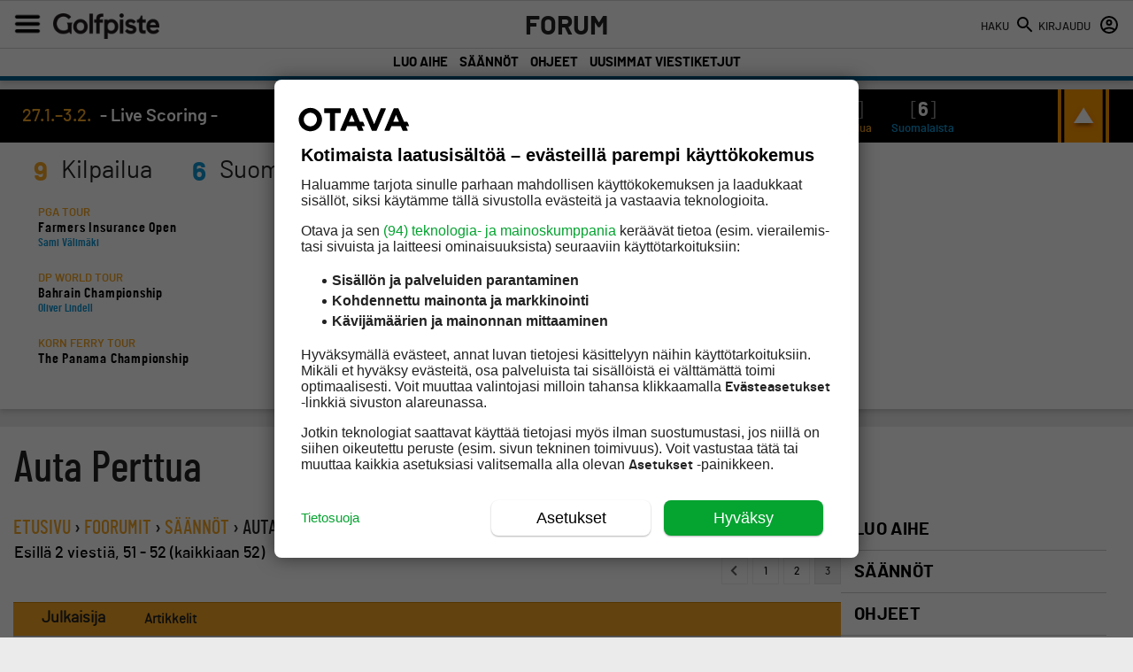

--- FILE ---
content_type: text/plain; charset=utf-8
request_url: https://gto.golfpiste.com/api/v3/firstparty
body_size: 384
content:
{
  "i": "00152473-9f62-4e8f-8944-10cb6dae81cd",
  "r": "golfpiste.com",
  "v": "v3",
  "e": {},
  "k": [],
  "c": []
}

--- FILE ---
content_type: application/javascript
request_url: https://prism.app-us1.com/?a=90999994&u=https%3A%2F%2Fgolfpiste.com%2Fforum%2Faihe%2Fauta-perttua%2Fpage%2F3%2F
body_size: 119
content:
window.visitorGlobalObject=window.visitorGlobalObject||window.prismGlobalObject;window.visitorGlobalObject.setVisitorId('abfc79f8-edbd-43d8-acac-8d3cc6d4a38c', '90999994');window.visitorGlobalObject.setWhitelistedServices('tracking', '90999994');

--- FILE ---
content_type: text/plain; charset=utf-8
request_url: https://gto.golfpiste.com/api/v3/firstparty
body_size: -116
content:
{
  "i": "00152473-9f62-4e8f-8944-10cb6dae81cd",
  "r": "golfpiste.com",
  "v": "v3",
  "e": {},
  "k": [],
  "c": []
}